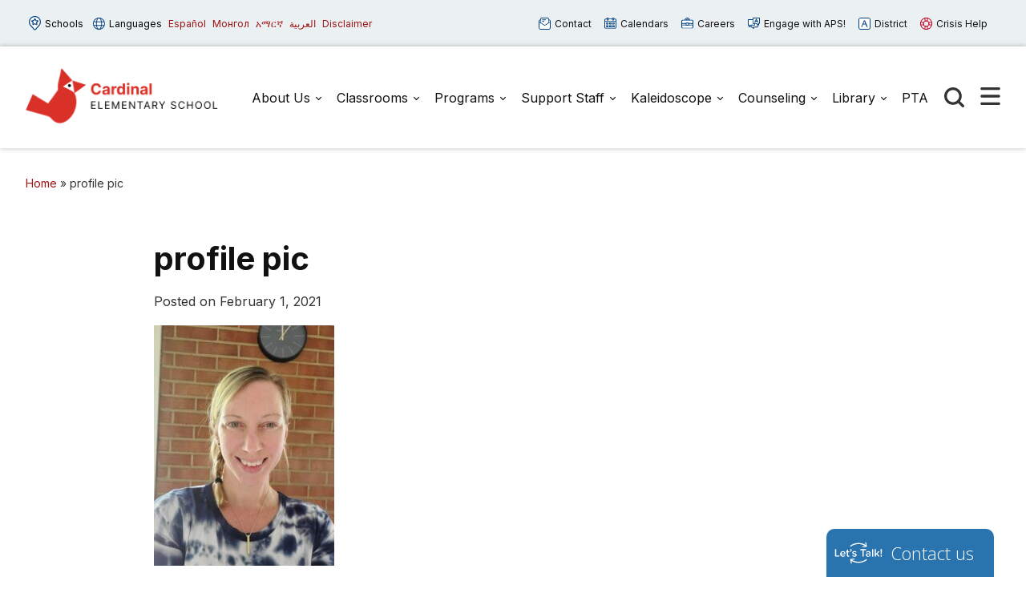

--- FILE ---
content_type: text/html; charset=UTF-8
request_url: https://cardinal.apsva.us/?attachment_id=3029
body_size: 14932
content:

<!doctype html>

  <html class="no-js"  lang="en-US">

	<head>
	
		<meta charset="utf-8">
		<meta name="viewport" content="width=device-width, initial-scale=1.0">

		<meta name='robots' content='index, follow, max-image-preview:large, max-snippet:-1, max-video-preview:-1' />
	<style>img:is([sizes="auto" i], [sizes^="auto," i]) { contain-intrinsic-size: 3000px 1500px }</style>
	
	<!-- This site is optimized with the Yoast SEO plugin v26.8 - https://yoast.com/product/yoast-seo-wordpress/ -->
	<title>profile pic - Cardinal</title>
	<link rel="canonical" href="https://cardinal.apsva.us/" />
	<meta property="og:locale" content="en_US" />
	<meta property="og:type" content="article" />
	<meta property="og:title" content="profile pic - Cardinal" />
	<meta property="og:url" content="https://cardinal.apsva.us/" />
	<meta property="og:site_name" content="Cardinal" />
	<meta property="article:modified_time" content="2021-02-01T14:43:47+00:00" />
	<meta property="og:image" content="https://cardinal.apsva.us" />
	<meta property="og:image:width" content="1920" />
	<meta property="og:image:height" content="2560" />
	<meta property="og:image:type" content="image/jpeg" />
	<meta name="twitter:card" content="summary_large_image" />
	<script type="application/ld+json" class="yoast-schema-graph">{"@context":"https://schema.org","@graph":[{"@type":"WebPage","@id":"https://cardinal.apsva.us/","url":"https://cardinal.apsva.us/","name":"profile pic - Cardinal","isPartOf":{"@id":"https://cardinal.apsva.us/#website"},"primaryImageOfPage":{"@id":"https://cardinal.apsva.us/#primaryimage"},"image":{"@id":"https://cardinal.apsva.us/#primaryimage"},"thumbnailUrl":"https://cardinal.apsva.us/wp-content/uploads/sites/26/2021/02/profile-pic-scaled.jpg","datePublished":"2021-02-01T14:43:36+00:00","dateModified":"2021-02-01T14:43:47+00:00","breadcrumb":{"@id":"https://cardinal.apsva.us/#breadcrumb"},"inLanguage":"en-US","potentialAction":[{"@type":"ReadAction","target":["https://cardinal.apsva.us/"]}]},{"@type":"ImageObject","inLanguage":"en-US","@id":"https://cardinal.apsva.us/#primaryimage","url":"https://cardinal.apsva.us/wp-content/uploads/sites/26/2021/02/profile-pic-scaled.jpg","contentUrl":"https://cardinal.apsva.us/wp-content/uploads/sites/26/2021/02/profile-pic-scaled.jpg","width":1920,"height":2560,"caption":"selfie"},{"@type":"BreadcrumbList","@id":"https://cardinal.apsva.us/#breadcrumb","itemListElement":[{"@type":"ListItem","position":1,"name":"Home","item":"https://cardinal.apsva.us/"},{"@type":"ListItem","position":2,"name":"profile pic"}]},{"@type":"WebSite","@id":"https://cardinal.apsva.us/#website","url":"https://cardinal.apsva.us/","name":"Cardinal","description":"Where Learning is an Art","publisher":{"@id":"https://cardinal.apsva.us/#organization"},"potentialAction":[{"@type":"SearchAction","target":{"@type":"EntryPoint","urlTemplate":"https://cardinal.apsva.us/?s={search_term_string}"},"query-input":{"@type":"PropertyValueSpecification","valueRequired":true,"valueName":"search_term_string"}}],"inLanguage":"en-US"},{"@type":"Organization","@id":"https://cardinal.apsva.us/#organization","name":"Cardinal","url":"https://cardinal.apsva.us/","logo":{"@type":"ImageObject","inLanguage":"en-US","@id":"https://cardinal.apsva.us/#/schema/logo/image/","url":"https://cardinal.apsva.us/wp-content/uploads/sites/26/2023/10/cardinal-logo.png","contentUrl":"https://cardinal.apsva.us/wp-content/uploads/sites/26/2023/10/cardinal-logo.png","width":500,"height":158,"caption":"Cardinal"},"image":{"@id":"https://cardinal.apsva.us/#/schema/logo/image/"}}]}</script>
	<!-- / Yoast SEO plugin. -->


<link rel='dns-prefetch' href='//www.googletagmanager.com' />
<link rel="alternate" type="application/rss+xml" title="Cardinal &raquo; Feed" href="https://cardinal.apsva.us/feed/" />
<link rel="alternate" type="application/rss+xml" title="Cardinal &raquo; Comments Feed" href="https://cardinal.apsva.us/comments/feed/" />
<link rel="alternate" type="text/calendar" title="Cardinal &raquo; iCal Feed" href="https://cardinal.apsva.us/events/?ical=1" />
<link rel='stylesheet' id='twb-open-sans-css' href='https://fonts.googleapis.com/css?family=Open+Sans%3A300%2C400%2C500%2C600%2C700%2C800&#038;display=swap&#038;ver=6.8.3' type='text/css' media='all' />
<link rel='stylesheet' id='twb-global-css' href='https://cardinal.apsva.us/wp-content/plugins/wd-instagram-feed/booster/assets/css/global.css?ver=1.0.0' type='text/css' media='all' />
<link rel='stylesheet' id='tribe-events-pro-mini-calendar-block-styles-css' href='https://cardinal.apsva.us/wp-content/plugins/events-calendar-pro/build/css/tribe-events-pro-mini-calendar-block.css?ver=7.7.12' type='text/css' media='all' />
<link rel='stylesheet' id='wp-block-library-css' href='https://cardinal.apsva.us/wp-includes/css/dist/block-library/style.min.css?ver=6.8.3' type='text/css' media='all' />
<style id='classic-theme-styles-inline-css' type='text/css'>
/*! This file is auto-generated */
.wp-block-button__link{color:#fff;background-color:#32373c;border-radius:9999px;box-shadow:none;text-decoration:none;padding:calc(.667em + 2px) calc(1.333em + 2px);font-size:1.125em}.wp-block-file__button{background:#32373c;color:#fff;text-decoration:none}
</style>
<style id='global-styles-inline-css' type='text/css'>
:root{--wp--preset--aspect-ratio--square: 1;--wp--preset--aspect-ratio--4-3: 4/3;--wp--preset--aspect-ratio--3-4: 3/4;--wp--preset--aspect-ratio--3-2: 3/2;--wp--preset--aspect-ratio--2-3: 2/3;--wp--preset--aspect-ratio--16-9: 16/9;--wp--preset--aspect-ratio--9-16: 9/16;--wp--preset--color--black: #000000;--wp--preset--color--cyan-bluish-gray: #abb8c3;--wp--preset--color--white: #ffffff;--wp--preset--color--pale-pink: #f78da7;--wp--preset--color--vivid-red: #cf2e2e;--wp--preset--color--luminous-vivid-orange: #ff6900;--wp--preset--color--luminous-vivid-amber: #fcb900;--wp--preset--color--light-green-cyan: #7bdcb5;--wp--preset--color--vivid-green-cyan: #00d084;--wp--preset--color--pale-cyan-blue: #8ed1fc;--wp--preset--color--vivid-cyan-blue: #0693e3;--wp--preset--color--vivid-purple: #9b51e0;--wp--preset--gradient--vivid-cyan-blue-to-vivid-purple: linear-gradient(135deg,rgba(6,147,227,1) 0%,rgb(155,81,224) 100%);--wp--preset--gradient--light-green-cyan-to-vivid-green-cyan: linear-gradient(135deg,rgb(122,220,180) 0%,rgb(0,208,130) 100%);--wp--preset--gradient--luminous-vivid-amber-to-luminous-vivid-orange: linear-gradient(135deg,rgba(252,185,0,1) 0%,rgba(255,105,0,1) 100%);--wp--preset--gradient--luminous-vivid-orange-to-vivid-red: linear-gradient(135deg,rgba(255,105,0,1) 0%,rgb(207,46,46) 100%);--wp--preset--gradient--very-light-gray-to-cyan-bluish-gray: linear-gradient(135deg,rgb(238,238,238) 0%,rgb(169,184,195) 100%);--wp--preset--gradient--cool-to-warm-spectrum: linear-gradient(135deg,rgb(74,234,220) 0%,rgb(151,120,209) 20%,rgb(207,42,186) 40%,rgb(238,44,130) 60%,rgb(251,105,98) 80%,rgb(254,248,76) 100%);--wp--preset--gradient--blush-light-purple: linear-gradient(135deg,rgb(255,206,236) 0%,rgb(152,150,240) 100%);--wp--preset--gradient--blush-bordeaux: linear-gradient(135deg,rgb(254,205,165) 0%,rgb(254,45,45) 50%,rgb(107,0,62) 100%);--wp--preset--gradient--luminous-dusk: linear-gradient(135deg,rgb(255,203,112) 0%,rgb(199,81,192) 50%,rgb(65,88,208) 100%);--wp--preset--gradient--pale-ocean: linear-gradient(135deg,rgb(255,245,203) 0%,rgb(182,227,212) 50%,rgb(51,167,181) 100%);--wp--preset--gradient--electric-grass: linear-gradient(135deg,rgb(202,248,128) 0%,rgb(113,206,126) 100%);--wp--preset--gradient--midnight: linear-gradient(135deg,rgb(2,3,129) 0%,rgb(40,116,252) 100%);--wp--preset--font-size--small: 13px;--wp--preset--font-size--medium: 20px;--wp--preset--font-size--large: 36px;--wp--preset--font-size--x-large: 42px;--wp--preset--spacing--20: 0.44rem;--wp--preset--spacing--30: 0.67rem;--wp--preset--spacing--40: 1rem;--wp--preset--spacing--50: 1.5rem;--wp--preset--spacing--60: 2.25rem;--wp--preset--spacing--70: 3.38rem;--wp--preset--spacing--80: 5.06rem;--wp--preset--shadow--natural: 6px 6px 9px rgba(0, 0, 0, 0.2);--wp--preset--shadow--deep: 12px 12px 50px rgba(0, 0, 0, 0.4);--wp--preset--shadow--sharp: 6px 6px 0px rgba(0, 0, 0, 0.2);--wp--preset--shadow--outlined: 6px 6px 0px -3px rgba(255, 255, 255, 1), 6px 6px rgba(0, 0, 0, 1);--wp--preset--shadow--crisp: 6px 6px 0px rgba(0, 0, 0, 1);}:where(.is-layout-flex){gap: 0.5em;}:where(.is-layout-grid){gap: 0.5em;}body .is-layout-flex{display: flex;}.is-layout-flex{flex-wrap: wrap;align-items: center;}.is-layout-flex > :is(*, div){margin: 0;}body .is-layout-grid{display: grid;}.is-layout-grid > :is(*, div){margin: 0;}:where(.wp-block-columns.is-layout-flex){gap: 2em;}:where(.wp-block-columns.is-layout-grid){gap: 2em;}:where(.wp-block-post-template.is-layout-flex){gap: 1.25em;}:where(.wp-block-post-template.is-layout-grid){gap: 1.25em;}.has-black-color{color: var(--wp--preset--color--black) !important;}.has-cyan-bluish-gray-color{color: var(--wp--preset--color--cyan-bluish-gray) !important;}.has-white-color{color: var(--wp--preset--color--white) !important;}.has-pale-pink-color{color: var(--wp--preset--color--pale-pink) !important;}.has-vivid-red-color{color: var(--wp--preset--color--vivid-red) !important;}.has-luminous-vivid-orange-color{color: var(--wp--preset--color--luminous-vivid-orange) !important;}.has-luminous-vivid-amber-color{color: var(--wp--preset--color--luminous-vivid-amber) !important;}.has-light-green-cyan-color{color: var(--wp--preset--color--light-green-cyan) !important;}.has-vivid-green-cyan-color{color: var(--wp--preset--color--vivid-green-cyan) !important;}.has-pale-cyan-blue-color{color: var(--wp--preset--color--pale-cyan-blue) !important;}.has-vivid-cyan-blue-color{color: var(--wp--preset--color--vivid-cyan-blue) !important;}.has-vivid-purple-color{color: var(--wp--preset--color--vivid-purple) !important;}.has-black-background-color{background-color: var(--wp--preset--color--black) !important;}.has-cyan-bluish-gray-background-color{background-color: var(--wp--preset--color--cyan-bluish-gray) !important;}.has-white-background-color{background-color: var(--wp--preset--color--white) !important;}.has-pale-pink-background-color{background-color: var(--wp--preset--color--pale-pink) !important;}.has-vivid-red-background-color{background-color: var(--wp--preset--color--vivid-red) !important;}.has-luminous-vivid-orange-background-color{background-color: var(--wp--preset--color--luminous-vivid-orange) !important;}.has-luminous-vivid-amber-background-color{background-color: var(--wp--preset--color--luminous-vivid-amber) !important;}.has-light-green-cyan-background-color{background-color: var(--wp--preset--color--light-green-cyan) !important;}.has-vivid-green-cyan-background-color{background-color: var(--wp--preset--color--vivid-green-cyan) !important;}.has-pale-cyan-blue-background-color{background-color: var(--wp--preset--color--pale-cyan-blue) !important;}.has-vivid-cyan-blue-background-color{background-color: var(--wp--preset--color--vivid-cyan-blue) !important;}.has-vivid-purple-background-color{background-color: var(--wp--preset--color--vivid-purple) !important;}.has-black-border-color{border-color: var(--wp--preset--color--black) !important;}.has-cyan-bluish-gray-border-color{border-color: var(--wp--preset--color--cyan-bluish-gray) !important;}.has-white-border-color{border-color: var(--wp--preset--color--white) !important;}.has-pale-pink-border-color{border-color: var(--wp--preset--color--pale-pink) !important;}.has-vivid-red-border-color{border-color: var(--wp--preset--color--vivid-red) !important;}.has-luminous-vivid-orange-border-color{border-color: var(--wp--preset--color--luminous-vivid-orange) !important;}.has-luminous-vivid-amber-border-color{border-color: var(--wp--preset--color--luminous-vivid-amber) !important;}.has-light-green-cyan-border-color{border-color: var(--wp--preset--color--light-green-cyan) !important;}.has-vivid-green-cyan-border-color{border-color: var(--wp--preset--color--vivid-green-cyan) !important;}.has-pale-cyan-blue-border-color{border-color: var(--wp--preset--color--pale-cyan-blue) !important;}.has-vivid-cyan-blue-border-color{border-color: var(--wp--preset--color--vivid-cyan-blue) !important;}.has-vivid-purple-border-color{border-color: var(--wp--preset--color--vivid-purple) !important;}.has-vivid-cyan-blue-to-vivid-purple-gradient-background{background: var(--wp--preset--gradient--vivid-cyan-blue-to-vivid-purple) !important;}.has-light-green-cyan-to-vivid-green-cyan-gradient-background{background: var(--wp--preset--gradient--light-green-cyan-to-vivid-green-cyan) !important;}.has-luminous-vivid-amber-to-luminous-vivid-orange-gradient-background{background: var(--wp--preset--gradient--luminous-vivid-amber-to-luminous-vivid-orange) !important;}.has-luminous-vivid-orange-to-vivid-red-gradient-background{background: var(--wp--preset--gradient--luminous-vivid-orange-to-vivid-red) !important;}.has-very-light-gray-to-cyan-bluish-gray-gradient-background{background: var(--wp--preset--gradient--very-light-gray-to-cyan-bluish-gray) !important;}.has-cool-to-warm-spectrum-gradient-background{background: var(--wp--preset--gradient--cool-to-warm-spectrum) !important;}.has-blush-light-purple-gradient-background{background: var(--wp--preset--gradient--blush-light-purple) !important;}.has-blush-bordeaux-gradient-background{background: var(--wp--preset--gradient--blush-bordeaux) !important;}.has-luminous-dusk-gradient-background{background: var(--wp--preset--gradient--luminous-dusk) !important;}.has-pale-ocean-gradient-background{background: var(--wp--preset--gradient--pale-ocean) !important;}.has-electric-grass-gradient-background{background: var(--wp--preset--gradient--electric-grass) !important;}.has-midnight-gradient-background{background: var(--wp--preset--gradient--midnight) !important;}.has-small-font-size{font-size: var(--wp--preset--font-size--small) !important;}.has-medium-font-size{font-size: var(--wp--preset--font-size--medium) !important;}.has-large-font-size{font-size: var(--wp--preset--font-size--large) !important;}.has-x-large-font-size{font-size: var(--wp--preset--font-size--x-large) !important;}
:where(.wp-block-post-template.is-layout-flex){gap: 1.25em;}:where(.wp-block-post-template.is-layout-grid){gap: 1.25em;}
:where(.wp-block-columns.is-layout-flex){gap: 2em;}:where(.wp-block-columns.is-layout-grid){gap: 2em;}
:root :where(.wp-block-pullquote){font-size: 1.5em;line-height: 1.6;}
</style>
<style id='highcharts-custom-styles-inline-css' type='text/css'>

    div[class^='highstock_'],
    .highcharts-root,
    .highcharts-container {
        overflow: visible !important;
    }
</style>
<link rel='stylesheet' id='site-css-css' href='https://cardinal.apsva.us/wp-content/themes/aps-theme/assets/styles/theme-styles.css?ver=1768499655' type='text/css' media='all' />
<script type="text/javascript" src="https://cardinal.apsva.us/wp-includes/js/jquery/jquery.min.js?ver=3.7.1" id="jquery-core-js"></script>
<script type="text/javascript" src="https://cardinal.apsva.us/wp-includes/js/jquery/jquery-migrate.min.js?ver=3.4.1" id="jquery-migrate-js"></script>
<script type="text/javascript" src="https://cardinal.apsva.us/wp-content/plugins/wd-instagram-feed/booster/assets/js/circle-progress.js?ver=1.2.2" id="twb-circle-js"></script>
<script type="text/javascript" id="twb-global-js-extra">
/* <![CDATA[ */
var twb = {"nonce":"952b598295","ajax_url":"https:\/\/cardinal.apsva.us\/wp-admin\/admin-ajax.php","plugin_url":"https:\/\/cardinal.apsva.us\/wp-content\/plugins\/wd-instagram-feed\/booster","href":"https:\/\/cardinal.apsva.us\/wp-admin\/admin.php?page=twb_instagram-feed"};
var twb = {"nonce":"952b598295","ajax_url":"https:\/\/cardinal.apsva.us\/wp-admin\/admin-ajax.php","plugin_url":"https:\/\/cardinal.apsva.us\/wp-content\/plugins\/wd-instagram-feed\/booster","href":"https:\/\/cardinal.apsva.us\/wp-admin\/admin.php?page=twb_instagram-feed"};
/* ]]> */
</script>
<script type="text/javascript" src="https://cardinal.apsva.us/wp-content/plugins/wd-instagram-feed/booster/assets/js/global.js?ver=1.0.0" id="twb-global-js"></script>

<!-- Google tag (gtag.js) snippet added by Site Kit -->
<!-- Google Analytics snippet added by Site Kit -->
<script type="text/javascript" src="https://www.googletagmanager.com/gtag/js?id=GT-KDZ9V8ZQ" id="google_gtagjs-js" async></script>
<script type="text/javascript" id="google_gtagjs-js-after">
/* <![CDATA[ */
window.dataLayer = window.dataLayer || [];function gtag(){dataLayer.push(arguments);}
gtag("set","linker",{"domains":["cardinal.apsva.us"]});
gtag("js", new Date());
gtag("set", "developer_id.dZTNiMT", true);
gtag("config", "GT-KDZ9V8ZQ");
/* ]]> */
</script>
<link rel="https://api.w.org/" href="https://cardinal.apsva.us/wp-json/" /><link rel="alternate" title="JSON" type="application/json" href="https://cardinal.apsva.us/wp-json/wp/v2/media/3029" /><link rel='shortlink' href='https://cardinal.apsva.us/?p=3029' />
<meta name="generator" content="Site Kit by Google 1.170.0" /><meta name="tec-api-version" content="v1"><meta name="tec-api-origin" content="https://cardinal.apsva.us"><link rel="alternate" href="https://cardinal.apsva.us/wp-json/tribe/events/v1/" /><style type="text/css">.recentcomments a{display:inline !important;padding:0 !important;margin:0 !important;}</style><link rel="icon" href="https://cardinal.apsva.us/wp-content/uploads/sites/26/2023/10/cropped-cardinal-site-icon-32x32.png" sizes="32x32" />
<link rel="icon" href="https://cardinal.apsva.us/wp-content/uploads/sites/26/2023/10/cropped-cardinal-site-icon-192x192.png" sizes="192x192" />
<link rel="apple-touch-icon" href="https://cardinal.apsva.us/wp-content/uploads/sites/26/2023/10/cropped-cardinal-site-icon-180x180.png" />
<meta name="msapplication-TileImage" content="https://cardinal.apsva.us/wp-content/uploads/sites/26/2023/10/cropped-cardinal-site-icon-270x270.png" />
		<style type="text/css" id="wp-custom-css">
			.header .main-navigation-wrapper .logo img {
    width: 240px;
}		</style>
		<style>
    /* Target only the TITLES of non-multiday events */
    .tribe-events-calendar-month [class*="event"]:not([class*="multiday"]) [class*="title"],
    .tribe-events-calendar-month [class*="event"]:not([class*="multiday"]) [class*="title"] a,

        /* More specific title targeting */
    .tribe-events-calendar-month__calendar-event:not([class*="multiday"]) .tribe-events-calendar-month__calendar-event-title,
    .tribe-events-calendar-month__calendar-event:not([class*="multiday"]) .tribe-events-calendar-month__calendar-event-title a,

        /* Target by excluding the specific all-day class we found */
    .tribe-events-calendar-month__calendar-event-title:not(.tribe-events-calendar-month__multiday-event-hidden-title),
    .tribe-events-calendar-month__calendar-event-title:not(.tribe-events-calendar-month__multiday-event-hidden-title) a {
        color: #000000 !important;
    }
    
    /* Override with higher specificity: Let timed events use category colors */
    .tribe-events-calendar-month__calendar-event-details .tribe-events-calendar-month__calendar-event-datetime ~ .tribe-events-calendar-month__calendar-event-title:not(.tribe-events-calendar-month__multiday-event-hidden-title),
    .tribe-events-calendar-month__calendar-event-details .tribe-events-calendar-month__calendar-event-datetime ~ .tribe-events-calendar-month__calendar-event-title:not(.tribe-events-calendar-month__multiday-event-hidden-title) a {
        color: inherit !important;
    }
</style>
        <script type="text/javascript">
            function doGTranslate(lang_pair) {if(lang_pair.value)lang_pair=lang_pair.value;if(lang_pair=='')return;var lang=lang_pair.split('|')[1];var plang=location.pathname.split('/')[1];if(plang.length !=2 && plang != 'zh-CN' && plang != 'zh-TW' && plang != 'hmn' && plang != 'haw' && plang != 'ceb')plang='en';if(lang == 'en')location.href=location.protocol+'//'+location.host+gt_request_uri;else location.href=location.protocol+'//'+location.host+'/'+lang+gt_request_uri;}
        </script>

        <script type="text/javascript">(function(u,x,t,w,e,a,k,s){a=function(v){try{u.setItem(t+e,v)}catch(e){}v=JSON.parse(v);for(k=0;k<v.length;k++){s=x.createElement("script");s.text="(function(u,x,t,w,e,a,k){a=u[e]=function(){a.q.push(arguments)};a.q=[];a.t=+new Date;a.c=w;k=x.createElement('script');k.async=1;k.src=t;x.getElementsByTagName('head')[0].appendChild(k)})(window,document,'"+v[k].u+"',"+JSON.stringify(v[k].c)+",'"+v[k].g+"')";x.getElementsByTagName("head")[0].appendChild(s)}};try{k=u.getItem(t+e)}catch(e){}if(k){return a(k)}k=new XMLHttpRequest;k.onreadystatechange=function(){if(k.readyState==4&&k.status==200)a(k.responseText)};k.open("POST",w+e);k.send(x.URL)})(sessionStorage,document,"uxt:","https://api.uxtweak.com/snippet/","14d720a3-2f9d-4557-bc17-a554b8285c72");</script>
        
        <script type="text/javascript">
            var gt_request_uri = location.pathname + location.search; function doGTranslate(lang_pair) {if(lang_pair.value)lang_pair=lang_pair.value;if(lang_pair=='')return;var lang=lang_pair.split('|')[1];var plang=location.pathname.split('/')[1];if(plang.length !=2 && plang != 'zh-CN' && plang != 'zh-TW' && plang != 'hmn' && plang != 'haw' && plang != 'ceb')plang='en';if(lang == 'en')location.href=location.protocol+'//'+location.host+gt_request_uri;else location.href=location.protocol+'//'+location.host+'/'+lang+gt_request_uri;}
        </script>

        
        <script type="text/javascript">
            /*<![CDATA[*/
            (function() {
                var sz = document.createElement('script'); sz.type = 'text/javascript'; sz.async = true;
                sz.src = '////siteimproveanalytics.com/js/siteanalyze_6005447.js';
                var s = document.getElementsByTagName('script')[0]; s.parentNode.insertBefore(sz, s);
            })();
            /*]]>*/
        </script>
       <script>(function(d, s, id) {var js, fjs = d.getElementsByTagName(s)[0];window.key='WYXB7YXLT@PZ5D7LT';window.url='//www.k12insight.com/';if (d.getElementById(id))return;js = d.createElement(s);js.id = id;js.src = "//www.k12insight.com/Lets-Talk/LtTabJs.aspx";fjs.parentNode.insertBefore(js, fjs);}(document, 'script', 'Lets-Talk'));</script>


        <!-- Google Tag Manager -->
        <script>(function(w,d,s,l,i){w[l]=w[l]||[];w[l].push({'gtm.start':
        new Date().getTime(),event:'gtm.js'});var f=d.getElementsByTagName(s)[0],
        j=d.createElement(s),dl=l!='dataLayer'?'&l='+l:'';j.async=true;j.src=
        'https://www.googletagmanager.com/gtm.js?id='+i+dl;f.parentNode.insertBefore(j,f);
        })(window,document,'script','dataLayer','GTM-PFTVDMGP');</script>
        <!-- End Google Tag Manager -->

                
                <style>
            a {
                color: #9e1212;
            }
            .archive-list article,
            .post-wrapper .news-post,
            .single .more-news .more-news-items-wrapper .more-news-item {
                border-bottom: 2px solid #c32a22;
            }
            .page-navigation .pagination li a,
            .button,
            .full-menu-actions button,
            .hero-links {
                background: #c32a22;
            }
            .hero .text-box {
            background: #c32a22cc;
            }
            .button.outline {
                border: 3px solid #c32a22;
                color: #c32a22;
            }
            .button.outline:hover,
            .button,
            .hero  {
                background: #c32a22;
            }
            @media screen and (min-width: 48em) {
                .hero  {
                    background: #831c17; ?>;
                }
            }
            .call-to-action .cta.blue p{
                color: #fff;
            }
            .sidebar ul.menu .current_page_parent > a,
            .page-template-template-staff-directory table button {
                color: #c32a22;
            }
            .banner-basic a,
            .school-list-drawer ul li.school-type > a,
            .language-list-drawer ul li.school-type > a,
            .mlvl__back,
            .header .main-navigation-wrapper .main-navigation .menu-item-has-children.open > .sub-menu li a:hover,
            .page .page-banner .title-area a {
                color: #f9e4b4;
            }

            .button.secondary,
            .secondary .accordion-wrapper .accordion-title,
            .call-to-action .cta.secondary,
            .call-to-action .cta.yellow,
            .side-by-side-media-text.secondary .content {
                background: #f9e4b4;
            }

            .header .main-navigation-wrapper .main-navigation .menu-item-has-children.open > .sub-menu {
                border-bottom: 7px solid #f9e4b4;
            }

            .button.secondary {
                color: #831c17;
            }

            .banner-basic,
            .button.primary,
            .header .main-navigation-wrapper .main-navigation .menu-item-has-children.open > .sub-menu,
            .page .page-banner,
            .secondary .accordion-wrapper .accordion-title,
            .call-to-action .cta.primary,
            .call-to-action .cta.blue,
            .side-by-side-media-text.primary .content,
            .accordion-wrapper .accordion.primary .accordion-title,
            .statistics,
            .school-footer,
            .page .page-banner .title-area,
            .header .main-navigation-wrapper .main-navigation .menu-item-has-children.open > .sub-menu
            {
                background: #831c17;
            }

            .side-by-side-media-text.primary .media {
                border-top: 5px solid #831c17;
            }
            .button.secondary {
                color: #831c17 !important;
            }
        </style>
        

	</head>
			
	<body class="attachment wp-singular attachment-template-default single single-attachment postid-3029 attachmentid-3029 attachment-jpeg wp-custom-logo wp-theme-aps-theme tribe-no-js">

        <!-- Google Tag Manager (noscript) -->
        <noscript><iframe src="https://www.googletagmanager.com/ns.html?id=GTM-PFTVDMGP"
        height="0" width="0" style="display:none;visibility:hidden"></iframe></noscript>
        <!-- End Google Tag Manager (noscript) -->
                        
		<div class="site-wrapper">

			<a class="skip-link screen-reader-text" href="#content">Skip to Content</a>
            
            <div id="alert_container"></div>
<script id="sitewide_alert_template" type="text/html">
    <div class="alert-box <%= data.alert_style %>" data-alert="">
        <div class="container">
            <p><%= data.title %> <a href="<%= data.button_url %>"><%= data.button_text %></a></p>
            <button id="alert_dismissal_button" class="close">
                <svg id="close-icon" xmlns="http://www.w3.org/2000/svg" viewBox="0 0 19.61 19.61"><g id="Layer_1-2"><g><line class="cls-1" x1="18.28" y1="1.33" x2="1.33" y2="18.28"/><line class="cls-1" x1="1.33" y1="1.33" x2="18.28" y2="18.28"/></g></g></svg>
            </button>
        </div>
    </div>
</script>
            <div class="full-menu-actions">
                <button class="toggle-button" data-target="school-list-mobile" data-button="schools-button-mobile"><img src="https://cardinal.apsva.us/wp-content/themes/aps-theme/assets/images/aps-schools.svg" alt="" /> Schools</button>
                <button class="toggle-button" data-target="language-list-mobile" data-button="languages-button-mobile"><img src="https://cardinal.apsva.us/wp-content/themes/aps-theme/assets/images/aps-languages.svg" alt="" /> Languages</button>
            </div>

            <div class="full-menu-featured">
                <div class="full-menu-links">
                    <div class="link">
                        <a href="https://cardinal.apsva.us/about-us/front-office-staff/"><img src="https://cardinal.apsva.us/wp-content/themes/aps-theme/assets/images/aps-contact.svg" alt="" /> Contact <span>Us</span></a>
                    </div>
                    <div class="link">
                        <a href="https://cardinal.apsva.us/calendar"><img src="https://cardinal.apsva.us/wp-content/themes/aps-theme/assets/images/aps-calendars.svg" alt="" /> Calendars</a>
                    </div>
                    <div class="link">
                        <a href="https://www.apsva.us/careers-aps/"><img src="https://cardinal.apsva.us/wp-content/themes/aps-theme/assets/images/aps-careers.svg" alt="" /> Careers</a>
                    </div>
                    <div class="link">
                        <a href="https://www.apsva.us/engage/"><img src="https://cardinal.apsva.us/wp-content/themes/aps-theme/assets/images/aps-engage.svg" alt="" /> Engage <span>with APS!</span></a>
                    </div>
                    <div class="link district">
                        <a href="https://apsva.us/"><img src="https://cardinal.apsva.us/wp-content/themes/aps-theme/assets/images/aps-site.svg" alt="" /> District</a>
                    </div>
                    <div class="link">
                        <a class="crisis" href="https://www.apsva.us/mental-health/#help"><img src="https://cardinal.apsva.us/wp-content/themes/aps-theme/assets/images/aps-crisis-help.svg" alt="" /><span>Crisis</span> Help</a>
                    </div>
                </div>
            </div>

			<header class="header">

                <div class="top-bar">
                    <div class="container">
                        <div class="top-bar-actions">
                            <button class="toggle-button" data-target="school-list-desktop" data-button="schools-button-desktop"><img src="https://cardinal.apsva.us/wp-content/themes/aps-theme/assets/images/aps-schools.svg" alt="" /> Schools</button>
                            <button class="toggle-button" data-target="language-list-desktop" data-button="languages-button-desktop"><img src="https://cardinal.apsva.us/wp-content/themes/aps-theme/assets/images/aps-languages.svg" alt="" /> Languages</button>
                            <a href="/es" onclick="doGTranslate('en|es');return false;" class="glink nturl notranslate main-language">Español</a>
                            <a href="/mn" onclick="doGTranslate('en|mn');return false;" class="glink nturl notranslate main-language">Монгол</a>        
                            <a href="/am" onclick="doGTranslate('en|am');return false;" class="glink nturl notranslate main-language">አማርኛ</a>
                            <a href="/ar" onclick="doGTranslate('en|ar');return false;" class="glink nturl notranslate main-language">العربية</a>
                            <a href="#">Disclaimer</a>
                        </div>
                        <div class="top-bar-links">
                            <a href="https://cardinal.apsva.us/about-us/front-office-staff/"><img src="https://cardinal.apsva.us/wp-content/themes/aps-theme/assets/images/aps-contact.svg" alt="" /> Contact</a>
                            <a href="https://cardinal.apsva.us/calendar"><img src="https://cardinal.apsva.us/wp-content/themes/aps-theme/assets/images/aps-calendars.svg" alt="" /> Calendars</a>
                            <a href="https://www.apsva.us/careers-aps/"><img src="https://cardinal.apsva.us/wp-content/themes/aps-theme/assets/images/aps-careers.svg" alt="" /> Careers</a>
                            <a href="https://www.apsva.us/engage/"><img src="https://cardinal.apsva.us/wp-content/themes/aps-theme/assets/images/aps-engage.svg" alt="" /> Engage with APS!</a>
                            <a class="district" href="https://www.apsva.us/"><img src="https://cardinal.apsva.us/wp-content/themes/aps-theme/assets/images/aps-site.svg" alt="" /> District</a>
                            <a class="crisis" href="https://www.apsva.us/mental-health/#help"><img src="https://cardinal.apsva.us/wp-content/themes/aps-theme/assets/images/aps-crisis-help.svg" alt="" /> Crisis Help</a>
                        </div>
                    </div>
                </div>

                <div id="school-list-desktop" class="drawer school-list-drawer">
                    <div class="container">
                        <ul class="full-school-list">
                <li class="school-type">
            <a class="notranslate" href="#">
            <!-- <a class="notranslate" href=""> -->
                ELEMENTARY SCHOOLS            </a>
        </li>
            <li >
            <a class="notranslate" href="https://abingdon.apsva.us">
            <!-- <a class="notranslate" href=""> -->
                Abingdon            </a>
        </li>
            <li >
            <a class="notranslate" href="https://fleet.apsva.us">
            <!-- <a class="notranslate" href=""> -->
                Alice West Fleet            </a>
        </li>
            <li >
            <a class="notranslate" href="https://asfs.apsva.us">
            <!-- <a class="notranslate" href=""> -->
                Arlington Science Focus            </a>
        </li>
            <li >
            <a class="notranslate" href="https://ats.apsva.us">
            <!-- <a class="notranslate" href=""> -->
                Arlington Traditional            </a>
        </li>
            <li >
            <a class="notranslate" href="https://ashlawn.apsva.us">
            <!-- <a class="notranslate" href=""> -->
                Ashlawn            </a>
        </li>
            <li >
            <a class="notranslate" href="https://barcroft.apsva.us">
            <!-- <a class="notranslate" href=""> -->
                Barcroft            </a>
        </li>
            <li >
            <a class="notranslate" href="https://barrett.apsva.us">
            <!-- <a class="notranslate" href=""> -->
                Barrett            </a>
        </li>
            <li >
            <a class="notranslate" href="https://campbell.apsva.us">
            <!-- <a class="notranslate" href=""> -->
                Campbell            </a>
        </li>
            <li >
            <a class="notranslate" href="https://cardinal.apsva.us">
            <!-- <a class="notranslate" href=""> -->
                Cardinal            </a>
        </li>
            <li >
            <a class="notranslate" href="https://carlinsprings.apsva.us">
            <!-- <a class="notranslate" href=""> -->
                Carlin Springs            </a>
        </li>
            <li >
            <a class="notranslate" href="https://claremont.apsva.us">
            <!-- <a class="notranslate" href=""> -->
                Claremont            </a>
        </li>
            <li >
            <a class="notranslate" href="https://discovery.apsva.us">
            <!-- <a class="notranslate" href=""> -->
                Discovery            </a>
        </li>
            <li >
            <a class="notranslate" href="https://drew.apsva.us">
            <!-- <a class="notranslate" href=""> -->
                Drew            </a>
        </li>
            <li >
            <a class="notranslate" href="https://glebe.apsva.us">
            <!-- <a class="notranslate" href=""> -->
                Glebe            </a>
        </li>
            <li >
            <a class="notranslate" href="https://hoffmanboston.apsva.us">
            <!-- <a class="notranslate" href=""> -->
                Hoffman-Boston            </a>
        </li>
            <li >
            <a class="notranslate" href="https://innovation.apsva.us/">
            <!-- <a class="notranslate" href=""> -->
                Innovation            </a>
        </li>
            <li >
            <a class="notranslate" href="https://www.apsva.us/special-education/integration-station/">
            <!-- <a class="notranslate" href=""> -->
                Integration Station            </a>
        </li>
            <li >
            <a class="notranslate" href="https://jamestown.apsva.us">
            <!-- <a class="notranslate" href=""> -->
                Jamestown            </a>
        </li>
            <li >
            <a class="notranslate" href="https://key.apsva.us">
            <!-- <a class="notranslate" href=""> -->
                Key            </a>
        </li>
            <li >
            <a class="notranslate" href="https://longbranch.apsva.us">
            <!-- <a class="notranslate" href=""> -->
                Long Branch            </a>
        </li>
            <li >
            <a class="notranslate" href="https://montessori.apsva.us/">
            <!-- <a class="notranslate" href=""> -->
                Montessori            </a>
        </li>
            <li >
            <a class="notranslate" href="https://nottingham.apsva.us">
            <!-- <a class="notranslate" href=""> -->
                Nottingham            </a>
        </li>
            <li >
            <a class="notranslate" href="https://oakridge.apsva.us">
            <!-- <a class="notranslate" href=""> -->
                Oakridge            </a>
        </li>
            <li >
            <a class="notranslate" href="https://randolph.apsva.us">
            <!-- <a class="notranslate" href=""> -->
                Randolph            </a>
        </li>
            <li >
            <a class="notranslate" href="https://taylor.apsva.us">
            <!-- <a class="notranslate" href=""> -->
                Taylor            </a>
        </li>
            <li >
            <a class="notranslate" href="https://tuckahoe.apsva.us">
            <!-- <a class="notranslate" href=""> -->
                Tuckahoe            </a>
        </li>
            <li class="school-type">
            <a class="notranslate" href="#">
            <!-- <a class="notranslate" href=""> -->
                MIDDLE SCHOOLS            </a>
        </li>
            <li >
            <a class="notranslate" href="https://dorothyhamm.apsva.us">
            <!-- <a class="notranslate" href=""> -->
                Dorothy Hamm            </a>
        </li>
            <li >
            <a class="notranslate" href="https://gunston.apsva.us">
            <!-- <a class="notranslate" href=""> -->
                Gunston            </a>
        </li>
            <li >
            <a class="notranslate" href="https://jefferson.apsva.us">
            <!-- <a class="notranslate" href=""> -->
                Jefferson            </a>
        </li>
            <li >
            <a class="notranslate" href="https://kenmore.apsva.us">
            <!-- <a class="notranslate" href=""> -->
                Kenmore            </a>
        </li>
            <li >
            <a class="notranslate" href="https://swanson.apsva.us">
            <!-- <a class="notranslate" href=""> -->
                Swanson            </a>
        </li>
            <li >
            <a class="notranslate" href="https://williamsburg.apsva.us">
            <!-- <a class="notranslate" href=""> -->
                Williamsburg            </a>
        </li>
            <li class="school-type">
            <a class="notranslate" href="#">
            <!-- <a class="notranslate" href=""> -->
                HIGH SCHOOLS &amp; PROGRAMS            </a>
        </li>
            <li >
            <a class="notranslate" href="https://careercenter.apsva.us">
            <!-- <a class="notranslate" href=""> -->
                Arlington Career Center            </a>
        </li>
            <li >
            <a class="notranslate" href="https://arlingtontech.apsva.us/">
            <!-- <a class="notranslate" href=""> -->
                Arlington Tech            </a>
        </li>
            <li >
            <a class="notranslate" href="https://achs.apsva.us">
            <!-- <a class="notranslate" href=""> -->
                Arlington Community High School            </a>
        </li>
            <li >
            <a class="notranslate" href="https://hbwoodlawn.apsva.us">
            <!-- <a class="notranslate" href=""> -->
                H-B Woodlawn            </a>
        </li>
            <li >
            <a class="notranslate" href="https://wakefield.apsva.us">
            <!-- <a class="notranslate" href=""> -->
                Wakefield            </a>
        </li>
            <li >
            <a class="notranslate" href="https://wl.apsva.us">
            <!-- <a class="notranslate" href=""> -->
                Washington-Liberty            </a>
        </li>
            <li >
            <a class="notranslate" href="https://yhs.apsva.us">
            <!-- <a class="notranslate" href=""> -->
                Yorktown            </a>
        </li>
            <li >
            <a class="notranslate" href="https://hsc.apsva.us">
            <!-- <a class="notranslate" href=""> -->
                Langston            </a>
        </li>
            <li >
            <a class="notranslate" href="https://shriver.apsva.us">
            <!-- <a class="notranslate" href=""> -->
                Shriver            </a>
        </li>
            <li class="hide-district-btn school-type">
            <a class="notranslate" href="https://www.apsva.us">
            <!-- <a class="notranslate" href=""> -->
                DISTRICT SITE            </a>
        </li>
    </ul>                    </div>
                </div>

                <div id="language-list-desktop" class="drawer language-list-drawer">
                    <div class="container">
                        <nav role="navigation">
                            
<ul>
            <li>
            <a href="/es" onclick="doGTranslate('en|es');return false;" title="Español" class="glink nturl notranslate">Español</a>
        </li>
            <li>
            <a href="/" onclick="doGTranslate('en|');return false;" title="English" class="glink nturl notranslate">English</a>
        </li>
            <li>
            <a href="/am" onclick="doGTranslate('en|am');return false;" title="አማርኛ" class="glink nturl notranslate">አማርኛ</a>
        </li>
            <li>
            <a href="/ar" onclick="doGTranslate('en|ar');return false;" title="العربية" class="glink nturl notranslate">العربية</a>
        </li>
            <li>
            <a href="/mn" onclick="doGTranslate('en|mn');return false;" title="Монгол" class="glink nturl notranslate">Монгол</a>
        </li>
            <li>
            <a href="/bn" onclick="doGTranslate('en|bn');return false;" title="বাংলা" class="glink nturl notranslate">বাংলা</a>
        </li>
            <li>
            <a href="/zh-CN" onclick="doGTranslate('en|zh-CN');return false;" title="中文 (Simplified)" class="glink nturl notranslate">中文 (Simplified)</a>
        </li>
            <li>
            <a href="/zh-TW" onclick="doGTranslate('en|zh-TW');return false;" title="中文 (Traditional)" class="glink nturl notranslate">中文 (Traditional)</a>
        </li>
            <li>
            <a href="/fr" onclick="doGTranslate('en|fr');return false;" title="Français" class="glink nturl notranslate">Français</a>
        </li>
            <li>
            <a href="/de" onclick="doGTranslate('en|de');return false;" title="Deutsche" class="glink nturl notranslate">Deutsche</a>
        </li>
            <li>
            <a href="/ja" onclick="doGTranslate('en|ja');return false;" title="日本語" class="glink nturl notranslate">日本語</a>
        </li>
            <li>
            <a href="/ko" onclick="doGTranslate('en|ko');return false;" title="한국어" class="glink nturl notranslate">한국어</a>
        </li>
            <li>
            <a href="/pt" onclick="doGTranslate('en|pt');return false;" title="Português" class="glink nturl notranslate">Português</a>
        </li>
            <li>
            <a href="/ru" onclick="doGTranslate('en|ru');return false;" title="русский" class="glink nturl notranslate">русский</a>
        </li>
            <li>
            <a href="/ur" onclick="doGTranslate('en|ur');return false;" title="اردو" class="glink nturl notranslate">اردو</a>
        </li>
            <li>
            <a href="/vi" onclick="doGTranslate('en|vi');return false;" title="Tiếng Việt" class="glink nturl notranslate">Tiếng Việt</a>
        </li>
    </ul>                        </nav>
                    </div>
                </div>

                <div class="main-navigation-wrapper">
                    <div class="container">
                        <a class="logo" href="https://cardinal.apsva.us/" rel="home">
                                                            <img src="https://cardinal.apsva.us/wp-content/uploads/sites/26/2023/10/cardinal-logo.png" alt="Cardinal" />
                                                    </a>

                        <nav aria-label="Main">
                            <ul id="menu-main-menu" class="main-navigation"><li id="menu-item-319" class="menu-item menu-item-type-custom menu-item-object-custom menu-item-has-children menu-item-319"><a>About Us</a>
<ul class="sub-menu">
	<li id="menu-item-1375" class="menu-item menu-item-type-post_type menu-item-object-page menu-item-1375"><a href="https://cardinal.apsva.us/about-us/about-cardinal/">About Cardinal Elementary</a></li>
	<li id="menu-item-4541" class="menu-item menu-item-type-post_type menu-item-object-page menu-item-4541"><a href="https://cardinal.apsva.us/about-us/administration/">Administration</a></li>
	<li id="menu-item-331" class="menu-item menu-item-type-post_type menu-item-object-page menu-item-331"><a href="https://cardinal.apsva.us/about-us/vision-and-mission/">Vision and Mission</a></li>
	<li id="menu-item-1371" class="menu-item menu-item-type-post_type menu-item-object-page menu-item-1371"><a href="https://cardinal.apsva.us/about-us/front-office-staff/">Front Office Staff</a></li>
	<li id="menu-item-1373" class="menu-item menu-item-type-post_type menu-item-object-page menu-item-1373"><a href="https://cardinal.apsva.us/clinic/">Cardinal School Health Clinic</a></li>
	<li id="menu-item-1278" class="menu-item menu-item-type-post_type menu-item-object-page menu-item-1278"><a href="https://cardinal.apsva.us/about-us/extended-day/">Extended Day</a></li>
	<li id="menu-item-1376" class="menu-item menu-item-type-post_type menu-item-object-page menu-item-1376"><a href="https://cardinal.apsva.us/about-us/transportation-information/">Arlington Public Transportation Information</a></li>
	<li id="menu-item-1374" class="menu-item menu-item-type-post_type menu-item-object-page menu-item-1374"><a href="https://cardinal.apsva.us/about-us/volunteers/">Volunteers</a></li>
	<li id="menu-item-1432" class="menu-item menu-item-type-post_type menu-item-object-page menu-item-1432"><a href="https://cardinal.apsva.us/about-us/staff-directory/">Staff Directory</a></li>
	<li id="menu-item-3416" class="menu-item menu-item-type-custom menu-item-object-custom menu-item-3416"><a href="https://schoolquality.virginia.gov/schools/cardinal-elementary">VDOE Report Card</a></li>
	<li id="menu-item-3417" class="menu-item menu-item-type-custom menu-item-object-custom menu-item-3417"><a href="https://www.apsva.us/schools-programs/school-management-plans/">School Management Plan</a></li>
	<li id="menu-item-4072" class="menu-item menu-item-type-post_type menu-item-object-page menu-item-4072"><a href="https://cardinal.apsva.us/online-payment-tools/">Online Payment Tools</a></li>
</ul>
</li>
<li id="menu-item-322" class="menu-item menu-item-type-custom menu-item-object-custom menu-item-has-children menu-item-322"><a href="#">Classrooms</a>
<ul class="sub-menu">
	<li id="menu-item-340" class="menu-item menu-item-type-post_type menu-item-object-page menu-item-340"><a href="https://cardinal.apsva.us/kindergarten/">Kindergarten</a></li>
	<li id="menu-item-341" class="menu-item menu-item-type-post_type menu-item-object-page menu-item-341"><a href="https://cardinal.apsva.us/1st-grade/">1st Grade</a></li>
	<li id="menu-item-342" class="menu-item menu-item-type-post_type menu-item-object-page menu-item-342"><a href="https://cardinal.apsva.us/2nd-grade-2/">2nd Grade</a></li>
	<li id="menu-item-343" class="menu-item menu-item-type-post_type menu-item-object-page menu-item-343"><a href="https://cardinal.apsva.us/3rd-grade/">3rd Grade</a></li>
	<li id="menu-item-344" class="menu-item menu-item-type-post_type menu-item-object-page menu-item-344"><a href="https://cardinal.apsva.us/4th-grade/">4th Grade</a></li>
	<li id="menu-item-345" class="menu-item menu-item-type-post_type menu-item-object-page menu-item-345"><a href="https://cardinal.apsva.us/5th-grade/">5th Grade</a></li>
</ul>
</li>
<li id="menu-item-1386" class="menu-item menu-item-type-custom menu-item-object-custom menu-item-has-children menu-item-1386"><a href="#">Programs</a>
<ul class="sub-menu">
	<li id="menu-item-738" class="menu-item menu-item-type-post_type menu-item-object-page menu-item-738"><a href="https://cardinal.apsva.us/programs/art/">Art</a></li>
	<li id="menu-item-347" class="menu-item menu-item-type-post_type menu-item-object-page menu-item-347"><a href="https://cardinal.apsva.us/programs/music/">Music</a></li>
	<li id="menu-item-348" class="menu-item menu-item-type-post_type menu-item-object-page menu-item-348"><a href="https://cardinal.apsva.us/programs/physical-education/">Physical Education</a></li>
</ul>
</li>
<li id="menu-item-1387" class="menu-item menu-item-type-custom menu-item-object-custom menu-item-has-children menu-item-1387"><a href="#">Support Staff</a>
<ul class="sub-menu">
	<li id="menu-item-350" class="menu-item menu-item-type-post_type menu-item-object-page menu-item-350"><a href="https://cardinal.apsva.us/english-learners/">English Learners</a></li>
	<li id="menu-item-1483" class="menu-item menu-item-type-post_type menu-item-object-page menu-item-1483"><a href="https://cardinal.apsva.us/bilingual-resource-assistant/">Bilingual Family Specialist</a></li>
	<li id="menu-item-1288" class="menu-item menu-item-type-post_type menu-item-object-page menu-item-1288"><a href="https://cardinal.apsva.us/support-staff-2/gifted-services/">Advanced Academics</a></li>
	<li id="menu-item-1286" class="menu-item menu-item-type-post_type menu-item-object-page menu-item-1286"><a href="https://cardinal.apsva.us/math-coach/">Math Coach</a></li>
	<li id="menu-item-1287" class="menu-item menu-item-type-post_type menu-item-object-page menu-item-1287"><a href="https://cardinal.apsva.us/support-staff-2/reading-specialists/">Reading Specialists</a></li>
	<li id="menu-item-1285" class="menu-item menu-item-type-post_type menu-item-object-page menu-item-1285"><a href="https://cardinal.apsva.us/support-staff-2/special-education/">Special Education</a></li>
	<li id="menu-item-2300" class="menu-item menu-item-type-post_type menu-item-object-page menu-item-2300"><a href="https://cardinal.apsva.us/support-staff-2/technology/">Technology @ Cardinal</a></li>
</ul>
</li>
<li id="menu-item-333" class="menu-item menu-item-type-post_type menu-item-object-page menu-item-has-children menu-item-333"><a href="https://cardinal.apsva.us/kaleidoscope/">Kaleidoscope</a>
<ul class="sub-menu">
	<li id="menu-item-4120" class="menu-item menu-item-type-post_type menu-item-object-page menu-item-4120"><a href="https://cardinal.apsva.us/kaleidoscope/">Kaleidoscope Exemplary Project</a></li>
	<li id="menu-item-1267" class="menu-item menu-item-type-post_type menu-item-object-page menu-item-1267"><a href="https://cardinal.apsva.us/kaleidoscope/aps-partnership/">APS Partnerships</a></li>
	<li id="menu-item-1268" class="menu-item menu-item-type-post_type menu-item-object-page menu-item-1268"><a href="https://cardinal.apsva.us/kaleidoscope/current-happenings/">Current Happenings</a></li>
	<li id="menu-item-1257" class="menu-item menu-item-type-post_type menu-item-object-page menu-item-1257"><a href="https://cardinal.apsva.us/kaleidoscope/kaleidoscope-mission/">Kaleidoscope Mission</a></li>
</ul>
</li>
<li id="menu-item-400" class="menu-item menu-item-type-post_type menu-item-object-page menu-item-has-children menu-item-400"><a href="https://cardinal.apsva.us/counseling-services-overview/">Counseling</a>
<ul class="sub-menu">
	<li id="menu-item-4618" class="menu-item menu-item-type-post_type menu-item-object-page menu-item-4618"><a href="https://cardinal.apsva.us/counseling-services-overview/">Cardinal Counseling Program</a></li>
	<li id="menu-item-4589" class="menu-item menu-item-type-post_type menu-item-object-page menu-item-4589"><a href="https://cardinal.apsva.us/counseling/meet-the-counselors-2/">Meet the Counselors</a></li>
	<li id="menu-item-4586" class="menu-item menu-item-type-post_type menu-item-object-page menu-item-4586"><a href="https://cardinal.apsva.us/meet-the-student-services-team-2/">Meet the Mental Health Team</a></li>
	<li id="menu-item-4590" class="menu-item menu-item-type-post_type menu-item-object-page menu-item-4590"><a href="https://cardinal.apsva.us/in-crisis-need-help-now/">In Crisis/Need Help Now?</a></li>
</ul>
</li>
<li id="menu-item-1388" class="menu-item menu-item-type-custom menu-item-object-custom menu-item-has-children menu-item-1388"><a href="https://cardinal.apsva.us/about-the-library/">Library</a>
<ul class="sub-menu">
	<li id="menu-item-4619" class="menu-item menu-item-type-post_type menu-item-object-page menu-item-4619"><a href="https://cardinal.apsva.us/about-the-library/">Welcome to the Cardinal Library</a></li>
	<li id="menu-item-4588" class="menu-item menu-item-type-post_type menu-item-object-page menu-item-4588"><a href="https://cardinal.apsva.us/about-the-library-2/">Library Newsletter</a></li>
	<li id="menu-item-4591" class="menu-item menu-item-type-post_type menu-item-object-page menu-item-4591"><a href="https://cardinal.apsva.us/policies-and-procedures/">Policies and Procedures</a></li>
	<li id="menu-item-4587" class="menu-item menu-item-type-post_type menu-item-object-page menu-item-4587"><a href="https://cardinal.apsva.us/summer-reading/">Summer Reading</a></li>
</ul>
</li>
<li id="menu-item-621" class="menu-item menu-item-type-custom menu-item-object-custom menu-item-621"><a href="https://cardinalpta.org/">PTA</a></li>
</ul>                            <button class="nav-button search-button toggle-button" data-target="full-search-wrapper" data-button="search-button"><span class="screen-reader-text">Open Search</button>
                            <button class="nav-button menu-button toggle-button" data-target="full-menu-wrapper" data-button="menu-button"><span class="screen-reader-text">Open Menu</button>
                        </nav>
                    </div>
                </div>
                
                <div class="full-menu-wrapper drawer" id="full-menu-wrapper">
                    <div class="drawer-title-wrapper">
                        <div class="drawer-title">Full Menu</div>
                    </div>
                    <nav class="menu-wrapper">
                        <ul id="menu-main-menu-1" class="full-menu"><li class="menu-item menu-item-type-custom menu-item-object-custom menu-item-has-children menu-item-319"><a>About Us</a>
<ul class="sub-menu">
	<li class="menu-item menu-item-type-post_type menu-item-object-page menu-item-1375"><a href="https://cardinal.apsva.us/about-us/about-cardinal/">About Cardinal Elementary</a></li>
	<li class="menu-item menu-item-type-post_type menu-item-object-page menu-item-4541"><a href="https://cardinal.apsva.us/about-us/administration/">Administration</a></li>
	<li class="menu-item menu-item-type-post_type menu-item-object-page menu-item-331"><a href="https://cardinal.apsva.us/about-us/vision-and-mission/">Vision and Mission</a></li>
	<li class="menu-item menu-item-type-post_type menu-item-object-page menu-item-1371"><a href="https://cardinal.apsva.us/about-us/front-office-staff/">Front Office Staff</a></li>
	<li class="menu-item menu-item-type-post_type menu-item-object-page menu-item-1373"><a href="https://cardinal.apsva.us/clinic/">Cardinal School Health Clinic</a></li>
	<li class="menu-item menu-item-type-post_type menu-item-object-page menu-item-1278"><a href="https://cardinal.apsva.us/about-us/extended-day/">Extended Day</a></li>
	<li class="menu-item menu-item-type-post_type menu-item-object-page menu-item-1376"><a href="https://cardinal.apsva.us/about-us/transportation-information/">Arlington Public Transportation Information</a></li>
	<li class="menu-item menu-item-type-post_type menu-item-object-page menu-item-1374"><a href="https://cardinal.apsva.us/about-us/volunteers/">Volunteers</a></li>
	<li class="menu-item menu-item-type-post_type menu-item-object-page menu-item-1432"><a href="https://cardinal.apsva.us/about-us/staff-directory/">Staff Directory</a></li>
	<li class="menu-item menu-item-type-custom menu-item-object-custom menu-item-3416"><a href="https://schoolquality.virginia.gov/schools/cardinal-elementary">VDOE Report Card</a></li>
	<li class="menu-item menu-item-type-custom menu-item-object-custom menu-item-3417"><a href="https://www.apsva.us/schools-programs/school-management-plans/">School Management Plan</a></li>
	<li class="menu-item menu-item-type-post_type menu-item-object-page menu-item-4072"><a href="https://cardinal.apsva.us/online-payment-tools/">Online Payment Tools</a></li>
</ul>
</li>
<li class="menu-item menu-item-type-custom menu-item-object-custom menu-item-has-children menu-item-322"><a href="#">Classrooms</a>
<ul class="sub-menu">
	<li class="menu-item menu-item-type-post_type menu-item-object-page menu-item-340"><a href="https://cardinal.apsva.us/kindergarten/">Kindergarten</a></li>
	<li class="menu-item menu-item-type-post_type menu-item-object-page menu-item-341"><a href="https://cardinal.apsva.us/1st-grade/">1st Grade</a></li>
	<li class="menu-item menu-item-type-post_type menu-item-object-page menu-item-342"><a href="https://cardinal.apsva.us/2nd-grade-2/">2nd Grade</a></li>
	<li class="menu-item menu-item-type-post_type menu-item-object-page menu-item-343"><a href="https://cardinal.apsva.us/3rd-grade/">3rd Grade</a></li>
	<li class="menu-item menu-item-type-post_type menu-item-object-page menu-item-344"><a href="https://cardinal.apsva.us/4th-grade/">4th Grade</a></li>
	<li class="menu-item menu-item-type-post_type menu-item-object-page menu-item-345"><a href="https://cardinal.apsva.us/5th-grade/">5th Grade</a></li>
</ul>
</li>
<li class="menu-item menu-item-type-custom menu-item-object-custom menu-item-has-children menu-item-1386"><a href="#">Programs</a>
<ul class="sub-menu">
	<li class="menu-item menu-item-type-post_type menu-item-object-page menu-item-738"><a href="https://cardinal.apsva.us/programs/art/">Art</a></li>
	<li class="menu-item menu-item-type-post_type menu-item-object-page menu-item-347"><a href="https://cardinal.apsva.us/programs/music/">Music</a></li>
	<li class="menu-item menu-item-type-post_type menu-item-object-page menu-item-348"><a href="https://cardinal.apsva.us/programs/physical-education/">Physical Education</a></li>
</ul>
</li>
<li class="menu-item menu-item-type-custom menu-item-object-custom menu-item-has-children menu-item-1387"><a href="#">Support Staff</a>
<ul class="sub-menu">
	<li class="menu-item menu-item-type-post_type menu-item-object-page menu-item-350"><a href="https://cardinal.apsva.us/english-learners/">English Learners</a></li>
	<li class="menu-item menu-item-type-post_type menu-item-object-page menu-item-1483"><a href="https://cardinal.apsva.us/bilingual-resource-assistant/">Bilingual Family Specialist</a></li>
	<li class="menu-item menu-item-type-post_type menu-item-object-page menu-item-1288"><a href="https://cardinal.apsva.us/support-staff-2/gifted-services/">Advanced Academics</a></li>
	<li class="menu-item menu-item-type-post_type menu-item-object-page menu-item-1286"><a href="https://cardinal.apsva.us/math-coach/">Math Coach</a></li>
	<li class="menu-item menu-item-type-post_type menu-item-object-page menu-item-1287"><a href="https://cardinal.apsva.us/support-staff-2/reading-specialists/">Reading Specialists</a></li>
	<li class="menu-item menu-item-type-post_type menu-item-object-page menu-item-1285"><a href="https://cardinal.apsva.us/support-staff-2/special-education/">Special Education</a></li>
	<li class="menu-item menu-item-type-post_type menu-item-object-page menu-item-2300"><a href="https://cardinal.apsva.us/support-staff-2/technology/">Technology @ Cardinal</a></li>
</ul>
</li>
<li class="menu-item menu-item-type-post_type menu-item-object-page menu-item-has-children menu-item-333"><a href="https://cardinal.apsva.us/kaleidoscope/">Kaleidoscope</a>
<ul class="sub-menu">
	<li class="menu-item menu-item-type-post_type menu-item-object-page menu-item-4120"><a href="https://cardinal.apsva.us/kaleidoscope/">Kaleidoscope Exemplary Project</a></li>
	<li class="menu-item menu-item-type-post_type menu-item-object-page menu-item-1267"><a href="https://cardinal.apsva.us/kaleidoscope/aps-partnership/">APS Partnerships</a></li>
	<li class="menu-item menu-item-type-post_type menu-item-object-page menu-item-1268"><a href="https://cardinal.apsva.us/kaleidoscope/current-happenings/">Current Happenings</a></li>
	<li class="menu-item menu-item-type-post_type menu-item-object-page menu-item-1257"><a href="https://cardinal.apsva.us/kaleidoscope/kaleidoscope-mission/">Kaleidoscope Mission</a></li>
</ul>
</li>
<li class="menu-item menu-item-type-post_type menu-item-object-page menu-item-has-children menu-item-400"><a href="https://cardinal.apsva.us/counseling-services-overview/">Counseling</a>
<ul class="sub-menu">
	<li class="menu-item menu-item-type-post_type menu-item-object-page menu-item-4618"><a href="https://cardinal.apsva.us/counseling-services-overview/">Cardinal Counseling Program</a></li>
	<li class="menu-item menu-item-type-post_type menu-item-object-page menu-item-4589"><a href="https://cardinal.apsva.us/counseling/meet-the-counselors-2/">Meet the Counselors</a></li>
	<li class="menu-item menu-item-type-post_type menu-item-object-page menu-item-4586"><a href="https://cardinal.apsva.us/meet-the-student-services-team-2/">Meet the Mental Health Team</a></li>
	<li class="menu-item menu-item-type-post_type menu-item-object-page menu-item-4590"><a href="https://cardinal.apsva.us/in-crisis-need-help-now/">In Crisis/Need Help Now?</a></li>
</ul>
</li>
<li class="menu-item menu-item-type-custom menu-item-object-custom menu-item-has-children menu-item-1388"><a href="https://cardinal.apsva.us/about-the-library/">Library</a>
<ul class="sub-menu">
	<li class="menu-item menu-item-type-post_type menu-item-object-page menu-item-4619"><a href="https://cardinal.apsva.us/about-the-library/">Welcome to the Cardinal Library</a></li>
	<li class="menu-item menu-item-type-post_type menu-item-object-page menu-item-4588"><a href="https://cardinal.apsva.us/about-the-library-2/">Library Newsletter</a></li>
	<li class="menu-item menu-item-type-post_type menu-item-object-page menu-item-4591"><a href="https://cardinal.apsva.us/policies-and-procedures/">Policies and Procedures</a></li>
	<li class="menu-item menu-item-type-post_type menu-item-object-page menu-item-4587"><a href="https://cardinal.apsva.us/summer-reading/">Summer Reading</a></li>
</ul>
</li>
<li class="menu-item menu-item-type-custom menu-item-object-custom menu-item-621"><a href="https://cardinalpta.org/">PTA</a></li>
</ul>                        <div class="social-icon-wrapper">
                            <div class="menu-title">Social</div>
                            <div class="social-icons">
                                <a class="social"><img src="https://cardinal.apsva.us/wp-content/themes/aps-theme/assets/images/aps-facebook.svg" alt="" /> </a>
                                <a class="social"><img src="https://cardinal.apsva.us/wp-content/themes/aps-theme/assets/images/aps-twitter.svg" alt="" /></a>
                                <a class="social"><img src="https://cardinal.apsva.us/wp-content/themes/aps-theme/assets/images/aps-instagram.svg" alt="" /></a>
                                <a class="social"><img src="https://cardinal.apsva.us/wp-content/themes/aps-theme/assets/images/aps-youtube.svg" alt="" /></a>
                            </div>
                        </div>
                    </nav>
                </div>

                <div id="full-search-wrapper" class="full-search-wrapper drawer">
                    <div class="drawer-title-wrapper">
                        <div class="drawer-title">Search</div>
                    </div>
                    <div class="search-wrapper">
                        <form role="search" id="searchform" class="search-form" method="get" action="https://cardinal.apsva.us/">
                            <meta itemprop="target" content="https://cardinal.apsva.us/?s={s}" />
                            <div class="form-wrapper">
                                <label for="search-field" class="screen-reader-text">
                                    Search for:                                </label>
                                <input itemprop="query-input" type="search" id="search-field" value="" placeholder="Enter Search Keywords..." name="s" />
                                <input class="button short" type="submit" value="Search">
                                <!-- <a id="close-search" role="button"><img src="https://cardinal.apsva.us/wp-content/themes/aps-theme/assets/images/aps-close.svg" alt="" /><span class="screen-reader-text">Close Search</a> -->
                            </div>
                                                                <div class="checkbox-label">
                                        <input
                                            type="checkbox"
                                            id="include_district_in_search"
                                            name="include_district_in_search"
                                            value="1"
                                                                                    />
                                        <label for="include_district_in_search">Include School Site Results</label>
                                    </div>
                                                        </form>
                        <div class="popular-search-wrapper">
                            <div class="menu-small-title">
                                Frequently Searched
                            </div> 
                                                    </div>
                    </div>
                </div>
               
                <div id="school-list-mobile" class="school-list-drawer drawer">
                    <div class="container">
                        <ul class="full-school-list">
                <li class="school-type">
            <a class="notranslate" href="#">
            <!-- <a class="notranslate" href=""> -->
                ELEMENTARY SCHOOLS            </a>
        </li>
            <li >
            <a class="notranslate" href="https://abingdon.apsva.us">
            <!-- <a class="notranslate" href=""> -->
                Abingdon            </a>
        </li>
            <li >
            <a class="notranslate" href="https://fleet.apsva.us">
            <!-- <a class="notranslate" href=""> -->
                Alice West Fleet            </a>
        </li>
            <li >
            <a class="notranslate" href="https://asfs.apsva.us">
            <!-- <a class="notranslate" href=""> -->
                Arlington Science Focus            </a>
        </li>
            <li >
            <a class="notranslate" href="https://ats.apsva.us">
            <!-- <a class="notranslate" href=""> -->
                Arlington Traditional            </a>
        </li>
            <li >
            <a class="notranslate" href="https://ashlawn.apsva.us">
            <!-- <a class="notranslate" href=""> -->
                Ashlawn            </a>
        </li>
            <li >
            <a class="notranslate" href="https://barcroft.apsva.us">
            <!-- <a class="notranslate" href=""> -->
                Barcroft            </a>
        </li>
            <li >
            <a class="notranslate" href="https://barrett.apsva.us">
            <!-- <a class="notranslate" href=""> -->
                Barrett            </a>
        </li>
            <li >
            <a class="notranslate" href="https://campbell.apsva.us">
            <!-- <a class="notranslate" href=""> -->
                Campbell            </a>
        </li>
            <li >
            <a class="notranslate" href="https://cardinal.apsva.us">
            <!-- <a class="notranslate" href=""> -->
                Cardinal            </a>
        </li>
            <li >
            <a class="notranslate" href="https://carlinsprings.apsva.us">
            <!-- <a class="notranslate" href=""> -->
                Carlin Springs            </a>
        </li>
            <li >
            <a class="notranslate" href="https://claremont.apsva.us">
            <!-- <a class="notranslate" href=""> -->
                Claremont            </a>
        </li>
            <li >
            <a class="notranslate" href="https://discovery.apsva.us">
            <!-- <a class="notranslate" href=""> -->
                Discovery            </a>
        </li>
            <li >
            <a class="notranslate" href="https://drew.apsva.us">
            <!-- <a class="notranslate" href=""> -->
                Drew            </a>
        </li>
            <li >
            <a class="notranslate" href="https://glebe.apsva.us">
            <!-- <a class="notranslate" href=""> -->
                Glebe            </a>
        </li>
            <li >
            <a class="notranslate" href="https://hoffmanboston.apsva.us">
            <!-- <a class="notranslate" href=""> -->
                Hoffman-Boston            </a>
        </li>
            <li >
            <a class="notranslate" href="https://innovation.apsva.us/">
            <!-- <a class="notranslate" href=""> -->
                Innovation            </a>
        </li>
            <li >
            <a class="notranslate" href="https://www.apsva.us/special-education/integration-station/">
            <!-- <a class="notranslate" href=""> -->
                Integration Station            </a>
        </li>
            <li >
            <a class="notranslate" href="https://jamestown.apsva.us">
            <!-- <a class="notranslate" href=""> -->
                Jamestown            </a>
        </li>
            <li >
            <a class="notranslate" href="https://key.apsva.us">
            <!-- <a class="notranslate" href=""> -->
                Key            </a>
        </li>
            <li >
            <a class="notranslate" href="https://longbranch.apsva.us">
            <!-- <a class="notranslate" href=""> -->
                Long Branch            </a>
        </li>
            <li >
            <a class="notranslate" href="https://montessori.apsva.us/">
            <!-- <a class="notranslate" href=""> -->
                Montessori            </a>
        </li>
            <li >
            <a class="notranslate" href="https://nottingham.apsva.us">
            <!-- <a class="notranslate" href=""> -->
                Nottingham            </a>
        </li>
            <li >
            <a class="notranslate" href="https://oakridge.apsva.us">
            <!-- <a class="notranslate" href=""> -->
                Oakridge            </a>
        </li>
            <li >
            <a class="notranslate" href="https://randolph.apsva.us">
            <!-- <a class="notranslate" href=""> -->
                Randolph            </a>
        </li>
            <li >
            <a class="notranslate" href="https://taylor.apsva.us">
            <!-- <a class="notranslate" href=""> -->
                Taylor            </a>
        </li>
            <li >
            <a class="notranslate" href="https://tuckahoe.apsva.us">
            <!-- <a class="notranslate" href=""> -->
                Tuckahoe            </a>
        </li>
            <li class="school-type">
            <a class="notranslate" href="#">
            <!-- <a class="notranslate" href=""> -->
                MIDDLE SCHOOLS            </a>
        </li>
            <li >
            <a class="notranslate" href="https://dorothyhamm.apsva.us">
            <!-- <a class="notranslate" href=""> -->
                Dorothy Hamm            </a>
        </li>
            <li >
            <a class="notranslate" href="https://gunston.apsva.us">
            <!-- <a class="notranslate" href=""> -->
                Gunston            </a>
        </li>
            <li >
            <a class="notranslate" href="https://jefferson.apsva.us">
            <!-- <a class="notranslate" href=""> -->
                Jefferson            </a>
        </li>
            <li >
            <a class="notranslate" href="https://kenmore.apsva.us">
            <!-- <a class="notranslate" href=""> -->
                Kenmore            </a>
        </li>
            <li >
            <a class="notranslate" href="https://swanson.apsva.us">
            <!-- <a class="notranslate" href=""> -->
                Swanson            </a>
        </li>
            <li >
            <a class="notranslate" href="https://williamsburg.apsva.us">
            <!-- <a class="notranslate" href=""> -->
                Williamsburg            </a>
        </li>
            <li class="school-type">
            <a class="notranslate" href="#">
            <!-- <a class="notranslate" href=""> -->
                HIGH SCHOOLS &amp; PROGRAMS            </a>
        </li>
            <li >
            <a class="notranslate" href="https://careercenter.apsva.us">
            <!-- <a class="notranslate" href=""> -->
                Arlington Career Center            </a>
        </li>
            <li >
            <a class="notranslate" href="https://arlingtontech.apsva.us/">
            <!-- <a class="notranslate" href=""> -->
                Arlington Tech            </a>
        </li>
            <li >
            <a class="notranslate" href="https://achs.apsva.us">
            <!-- <a class="notranslate" href=""> -->
                Arlington Community High School            </a>
        </li>
            <li >
            <a class="notranslate" href="https://hbwoodlawn.apsva.us">
            <!-- <a class="notranslate" href=""> -->
                H-B Woodlawn            </a>
        </li>
            <li >
            <a class="notranslate" href="https://wakefield.apsva.us">
            <!-- <a class="notranslate" href=""> -->
                Wakefield            </a>
        </li>
            <li >
            <a class="notranslate" href="https://wl.apsva.us">
            <!-- <a class="notranslate" href=""> -->
                Washington-Liberty            </a>
        </li>
            <li >
            <a class="notranslate" href="https://yhs.apsva.us">
            <!-- <a class="notranslate" href=""> -->
                Yorktown            </a>
        </li>
            <li >
            <a class="notranslate" href="https://hsc.apsva.us">
            <!-- <a class="notranslate" href=""> -->
                Langston            </a>
        </li>
            <li >
            <a class="notranslate" href="https://shriver.apsva.us">
            <!-- <a class="notranslate" href=""> -->
                Shriver            </a>
        </li>
            <li class="hide-district-btn school-type">
            <a class="notranslate" href="https://www.apsva.us">
            <!-- <a class="notranslate" href=""> -->
                DISTRICT SITE            </a>
        </li>
    </ul>                    </div>
                </div>
                
                <div id="language-list-mobile" class="language-list-drawer drawer">
                    <div class="container">
                        <nav role="navigation">
                            
<ul>
            <li>
            <a href="/es" onclick="doGTranslate('en|es');return false;" title="Español" class="glink nturl notranslate">Español</a>
        </li>
            <li>
            <a href="/" onclick="doGTranslate('en|');return false;" title="English" class="glink nturl notranslate">English</a>
        </li>
            <li>
            <a href="/am" onclick="doGTranslate('en|am');return false;" title="አማርኛ" class="glink nturl notranslate">አማርኛ</a>
        </li>
            <li>
            <a href="/ar" onclick="doGTranslate('en|ar');return false;" title="العربية" class="glink nturl notranslate">العربية</a>
        </li>
            <li>
            <a href="/mn" onclick="doGTranslate('en|mn');return false;" title="Монгол" class="glink nturl notranslate">Монгол</a>
        </li>
            <li>
            <a href="/bn" onclick="doGTranslate('en|bn');return false;" title="বাংলা" class="glink nturl notranslate">বাংলা</a>
        </li>
            <li>
            <a href="/zh-CN" onclick="doGTranslate('en|zh-CN');return false;" title="中文 (Simplified)" class="glink nturl notranslate">中文 (Simplified)</a>
        </li>
            <li>
            <a href="/zh-TW" onclick="doGTranslate('en|zh-TW');return false;" title="中文 (Traditional)" class="glink nturl notranslate">中文 (Traditional)</a>
        </li>
            <li>
            <a href="/fr" onclick="doGTranslate('en|fr');return false;" title="Français" class="glink nturl notranslate">Français</a>
        </li>
            <li>
            <a href="/de" onclick="doGTranslate('en|de');return false;" title="Deutsche" class="glink nturl notranslate">Deutsche</a>
        </li>
            <li>
            <a href="/ja" onclick="doGTranslate('en|ja');return false;" title="日本語" class="glink nturl notranslate">日本語</a>
        </li>
            <li>
            <a href="/ko" onclick="doGTranslate('en|ko');return false;" title="한국어" class="glink nturl notranslate">한국어</a>
        </li>
            <li>
            <a href="/pt" onclick="doGTranslate('en|pt');return false;" title="Português" class="glink nturl notranslate">Português</a>
        </li>
            <li>
            <a href="/ru" onclick="doGTranslate('en|ru');return false;" title="русский" class="glink nturl notranslate">русский</a>
        </li>
            <li>
            <a href="/ur" onclick="doGTranslate('en|ur');return false;" title="اردو" class="glink nturl notranslate">اردو</a>
        </li>
            <li>
            <a href="/vi" onclick="doGTranslate('en|vi');return false;" title="Tiếng Việt" class="glink nturl notranslate">Tiếng Việt</a>
        </li>
    </ul>                        </nav>
                    </div>
                </div>
			</header>


<div id="content">

    <div class="container">
        <p class="breadcrumbs"><span><span><a href="https://cardinal.apsva.us/">Home</a></span> &raquo; <span class="breadcrumb_last" aria-current="page">profile pic</span></span></p>    </div>

    <div class="inner-content container thin">

        <main class="main">

            
                
<article id="post-3029" class="post-3029 attachment type-attachment status-inherit hentry" itemscope itemtype="http://schema.org/BlogPosting">
						
	<header class="article-header">	
		<h1 class="entry-title single-title" itemprop="headline">profile pic</h1>
		
<p class="byline">
    Posted on February 1, 2021</p>
            </header> <!-- end article header -->
					
    <section class="entry-content" itemprop="articleBody">
        		<p class="attachment"><a href='https://cardinal.apsva.us/wp-content/uploads/sites/26/2021/02/profile-pic-scaled.jpg'><img fetchpriority="high" decoding="async" width="225" height="300" src="https://cardinal.apsva.us/wp-content/uploads/sites/26/2021/02/profile-pic-225x300.jpg" class="attachment-medium size-medium" alt="selfie" srcset="https://cardinal.apsva.us/wp-content/uploads/sites/26/2021/02/profile-pic-225x300.jpg 225w, https://cardinal.apsva.us/wp-content/uploads/sites/26/2021/02/profile-pic-768x1024.jpg 768w, https://cardinal.apsva.us/wp-content/uploads/sites/26/2021/02/profile-pic-1152x1536.jpg 1152w, https://cardinal.apsva.us/wp-content/uploads/sites/26/2021/02/profile-pic-1536x2048.jpg 1536w, https://cardinal.apsva.us/wp-content/uploads/sites/26/2021/02/profile-pic-675x900.jpg 675w, https://cardinal.apsva.us/wp-content/uploads/sites/26/2021/02/profile-pic-scaled.jpg 1920w" sizes="(max-width: 225px) 100vw, 225px" /></a></p>
	</section> <!-- end article section -->
			
</article> <!-- end article -->                


            
        </main> <!-- end #main -->

    </div> <!-- end #inner-content -->

                    <section class="more-news container">
                    <h2>More News</h2>
                    <div class="more-news-items-wrapper">
                                                    <div class="more-news-item">
                                <div class="news-image">
                                    <a href="https://cardinal.apsva.us/post/extended-day-registration-for-2025-2026-school-year-is-open/">
                                                                                    <img width="1014" height="565" src="https://cardinal.apsva.us/wp-content/uploads/sites/26/2021/05/ExtDay-1014x565-1.jpg" class="attachment-full size-full wp-post-image" alt="extended day" decoding="async" loading="lazy" srcset="https://cardinal.apsva.us/wp-content/uploads/sites/26/2021/05/ExtDay-1014x565-1.jpg 1014w, https://cardinal.apsva.us/wp-content/uploads/sites/26/2021/05/ExtDay-1014x565-1-300x167.jpg 300w, https://cardinal.apsva.us/wp-content/uploads/sites/26/2021/05/ExtDay-1014x565-1-768x428.jpg 768w, https://cardinal.apsva.us/wp-content/uploads/sites/26/2021/05/ExtDay-1014x565-1-900x501.jpg 900w" sizes="auto, (max-width: 1014px) 100vw, 1014px" />                                                                            </a>
                                </div>
                                <a href="https://cardinal.apsva.us/post/extended-day-registration-for-2025-2026-school-year-is-open/">
                                    <h3>Extended Day Registration for 2025-2026 School Year</h3>
                                </a>
                                <p>The registration process is conducted in four phases, as indicated below.  During the appropriate phase, families must submit registration...</p>
                            </div>
                                                    <div class="more-news-item">
                                <div class="news-image">
                                    <a href="https://cardinal.apsva.us/post/https-www-apsva-us-registration/">
                                                                                    <img width="3953" height="2791" src="https://cardinal.apsva.us/wp-content/uploads/sites/26/2018/06/element5-digital-352043-unsplash-1.jpg" class="attachment-full size-full wp-post-image" alt="table with books" decoding="async" loading="lazy" srcset="https://cardinal.apsva.us/wp-content/uploads/sites/26/2018/06/element5-digital-352043-unsplash-1.jpg 3953w, https://cardinal.apsva.us/wp-content/uploads/sites/26/2018/06/element5-digital-352043-unsplash-1-300x212.jpg 300w, https://cardinal.apsva.us/wp-content/uploads/sites/26/2018/06/element5-digital-352043-unsplash-1-768x542.jpg 768w, https://cardinal.apsva.us/wp-content/uploads/sites/26/2018/06/element5-digital-352043-unsplash-1-1024x723.jpg 1024w, https://cardinal.apsva.us/wp-content/uploads/sites/26/2018/06/element5-digital-352043-unsplash-1-900x635.jpg 900w" sizes="auto, (max-width: 3953px) 100vw, 3953px" />                                                                            </a>
                                </div>
                                <a href="https://cardinal.apsva.us/post/https-www-apsva-us-registration/">
                                    <h3>School Registration for 2025-2026</h3>
                                </a>
                                <p>Register your child today for next school year!</p>
                            </div>
                                                    <div class="more-news-item">
                                <div class="news-image">
                                    <a href="https://cardinal.apsva.us/post/2025-2026-classroom-supply-lists/">
                                                                                    <img width="405" height="270" src="https://cardinal.apsva.us/wp-content/uploads/sites/26/2025/05/SchoolSupplyList.png" class="attachment-full size-full wp-post-image" alt="School Supply" decoding="async" loading="lazy" srcset="https://cardinal.apsva.us/wp-content/uploads/sites/26/2025/05/SchoolSupplyList.png 405w, https://cardinal.apsva.us/wp-content/uploads/sites/26/2025/05/SchoolSupplyList-300x200.png 300w" sizes="auto, (max-width: 405px) 100vw, 405px" />                                                                            </a>
                                </div>
                                <a href="https://cardinal.apsva.us/post/2025-2026-classroom-supply-lists/">
                                    <h3>2025-2026 Classroom Supply Lists</h3>
                                </a>
                                <p>Here you’ll find school supply lists for each grade level: Kindergarten, 1st Grade Boys, 1st Grade Girls, 2nd Grade,...</p>
                            </div>
                                            </div>
                </section>
            
</div> <!-- end #content -->


					
                
                    <div class="school-footer">
                        <div class="container">

                            
                            <div class="column">
                                <p>Cardinal</p>
                                                                    <p>Colin Brown</p>
                                                            </div>

                            <div class="column">
                                                                    <p>1644 N. McKinley Road </p>
                                                                    <p>Arlington, VA 22205</p>
                                                            </div>

                            <div class="column">
                                                                    <p>Phone: 703-228-5280 </p>
                                                                    <p>Fax:  703-237-3293</p>
                                                            </div>

                        </div>
                    </div>

                
				<footer class="footer">
					
					<div class="container">

                        <div class="footer-top">
                            <div class="footer-left">
                                <div class="school-info-wrapper">
                                    <a class="logo" href="https://cardinal.apsva.us/" rel="home">
                                        <img src="https://cardinal.apsva.us/wp-content/themes/aps-theme/assets/images/aps-logo.png" alt="APS logo" />
                                    </a>
                                    <div class="address">
                                        <p>2110 Washington Blvd</p>
                                        <p>Arlington, VA 22204</p>
                                        <p>(703) 228-8000</p>
                                    </div>
                                </div>
                                <div class="button-wrapper">
                                    <a href="https://apsva.sharepoint.com/sites/APSStaffCentral" class="button outline">Staff Central</a>
                                    <a href="https://cardinal.apsva.us/wp-login.php" class="button outline">Editor Login</a>
                                </div>
                                <p>Arlington Public Schools prohibits discrimination on the basis of race, national origin, creed, color, religion, gender, age, economic status, sexual orientation, marital status, genetic information, gender identity or expression, and/or disability. This policy provides equal access to courses and programs, counseling services, physical education and athletics, vocational education, instructional materials and extra-curricular activities.</p>
                                <p>These webpages may contain links to websites that are outside of the Arlington Public Schools network. APS does not control the content or relevancy of these outside sites.</p>
                            </div>
                            <div class="footer-right">
                                <div class="social-icons">
                                                                            <a class="social" href="https://www.facebook.com/ArlingtonPublicSchools"><img src="https://cardinal.apsva.us/wp-content/themes/aps-theme/assets/images/aps-facebook.svg" alt="Facebook" /> </a>
                                    
                                                                            <a class="social" href="https://bsky.app/profile/apsva.us"><img src="https://cardinal.apsva.us/wp-content/themes/aps-theme/assets/images/aps-bluesky.svg" alt="Bluesky" /></a>
                                    
                                                                            <a class="social" href="https://www.instagram.com/apsvirginia/"><img src="https://cardinal.apsva.us/wp-content/themes/aps-theme/assets/images/aps-instagram.svg" alt="Instagram" /></a>
                                    
                                                                            <a class="social" href="https://www.youtube.com/channel/UCcLE6BjDzaoKXIaaO9SOXSw"><img src="https://cardinal.apsva.us/wp-content/themes/aps-theme/assets/images/aps-youtube.svg" alt="YouTube" /></a>
                                                                    </div>
                                <div class="footer-links">
                                    <ul id="menu-footer-utility-menu" class="menu"><li id="menu-item-4104" class="menu-item menu-item-type-custom menu-item-object-custom menu-item-4104"><a href="https://www.apsva.us/contact-aps/">Contact APS</a></li>
<li id="menu-item-4265" class="menu-item menu-item-type-custom menu-item-object-custom menu-item-4265"><a href="https://www.apsva.us/ada-accessibility/">ADA Accessibility</a></li>
<li id="menu-item-4105" class="menu-item menu-item-type-custom menu-item-object-custom menu-item-4105"><a href="https://www.apsva.us/departments/division-counsel/foia-requests/">FOIA (Freedom of Information Act)</a></li>
<li id="menu-item-4106" class="menu-item menu-item-type-custom menu-item-object-custom menu-item-4106"><a href="https://www.apsva.us/departments/dei-student-support/ferpa/">FERPA</a></li>
<li id="menu-item-4107" class="menu-item menu-item-type-custom menu-item-object-custom menu-item-4107"><a href="https://www.apsva.us/language-services/#interpreter">Request an Interpreter</a></li>
<li id="menu-item-4108" class="menu-item menu-item-type-custom menu-item-object-custom menu-item-4108"><a href="https://www.apsva.us/diversity-equity-inclusion/titlei/">Title I</a></li>
<li id="menu-item-4109" class="menu-item menu-item-type-custom menu-item-object-custom menu-item-4109"><a href="https://cardinal.apsva.us/title-ix-information/">Title IX</a></li>
<li id="menu-item-4110" class="menu-item menu-item-type-custom menu-item-object-custom menu-item-4110"><a href="https://go.boarddocs.com/vsba/arlington/Board.nsf/files/AZ6Q5M67A5C3/$file/I-9.2.5.1%20PIP-1%20Acceptable%20Use%20of%20Networked%20Information%20Resources.pdf">Terms of Use</a></li>
<li id="menu-item-4111" class="menu-item menu-item-type-custom menu-item-object-custom menu-item-4111"><a href="https://go.boarddocs.com/vsba/arlington/Board.nsf/files/CJXKNY5108FB/$file/K-2.5%20PIP-1%20Internet%20Privacy.pdf">Privacy Policy</a></li>
<li id="menu-item-4112" class="menu-item menu-item-type-custom menu-item-object-custom menu-item-4112"><a href="https://cardinal.apsva.us/wp-login.php?normal">Non-Staff Editors</a></li>
</ul>                                </div>
                            </div>
                        </div>
                        <div class="footer-bottom">
                            <div class="copyright">
                                <p class="source-org copyright">&copy; 2026 Cardinal.</p>
                            </div>
                            <div class="credit">
                                <p>Site Powered by <a href="https://materiell.com">Materiell</a></p>
                            </div>
                        </div>
					
				
					</div> <!-- end .inner-footer -->
				
				</footer> <!-- end .footer -->
			
			</div>  <!-- end .site-wrapper -->
							
		<script type="speculationrules">
{"prefetch":[{"source":"document","where":{"and":[{"href_matches":"\/*"},{"not":{"href_matches":["\/wp-*.php","\/wp-admin\/*","\/wp-content\/uploads\/sites\/26\/*","\/wp-content\/*","\/wp-content\/plugins\/*","\/wp-content\/themes\/aps-theme\/*","\/*\\?(.+)"]}},{"not":{"selector_matches":"a[rel~=\"nofollow\"]"}},{"not":{"selector_matches":".no-prefetch, .no-prefetch a"}}]},"eagerness":"conservative"}]}
</script>
		<script>
		( function ( body ) {
			'use strict';
			body.className = body.className.replace( /\btribe-no-js\b/, 'tribe-js' );
		} )( document.body );
		</script>
		<script> /* <![CDATA[ */var tribe_l10n_datatables = {"aria":{"sort_ascending":": activate to sort column ascending","sort_descending":": activate to sort column descending"},"length_menu":"Show _MENU_ entries","empty_table":"No data available in table","info":"Showing _START_ to _END_ of _TOTAL_ entries","info_empty":"Showing 0 to 0 of 0 entries","info_filtered":"(filtered from _MAX_ total entries)","zero_records":"No matching records found","search":"Search:","all_selected_text":"All items on this page were selected. ","select_all_link":"Select all pages","clear_selection":"Clear Selection.","pagination":{"all":"All","next":"Next","previous":"Previous"},"select":{"rows":{"0":"","_":": Selected %d rows","1":": Selected 1 row"}},"datepicker":{"dayNames":["Sunday","Monday","Tuesday","Wednesday","Thursday","Friday","Saturday"],"dayNamesShort":["Sun","Mon","Tue","Wed","Thu","Fri","Sat"],"dayNamesMin":["S","M","T","W","T","F","S"],"monthNames":["January","February","March","April","May","June","July","August","September","October","November","December"],"monthNamesShort":["January","February","March","April","May","June","July","August","September","October","November","December"],"monthNamesMin":["Jan","Feb","Mar","Apr","May","Jun","Jul","Aug","Sep","Oct","Nov","Dec"],"nextText":"Next","prevText":"Prev","currentText":"Today","closeText":"Done","today":"Today","clear":"Clear"}};/* ]]> */ </script><script type="text/javascript" src="https://cardinal.apsva.us/wp-content/plugins/the-events-calendar/common/build/js/user-agent.js?ver=da75d0bdea6dde3898df" id="tec-user-agent-js"></script>
<script type="text/javascript" src="https://cardinal.apsva.us/wp-content/mu-plugins/mat-externalLinks/externalLinks.js?v=1.0.04&amp;ver=1.0" id="mat_forceExternalLinks-js"></script>
<script type="text/javascript" id="wdt-custom-avada-js-js-extra">
/* <![CDATA[ */
var wdt_ajax_object = {"ajaxurl":"https:\/\/cardinal.apsva.us\/wp-admin\/admin-ajax.php"};
/* ]]> */
</script>
<script type="text/javascript" src="https://cardinal.apsva.us/wp-content/plugins/wpdatatables/integrations/starter/page-builders/avada/assets/js/wdt-custom-avada-js.js?ver=7.0.1" id="wdt-custom-avada-js-js"></script>
<script src='https://cardinal.apsva.us/wp-content/plugins/the-events-calendar/common/build/js/underscore-before.js'></script>
<script type="text/javascript" src="https://cardinal.apsva.us/wp-includes/js/underscore.min.js?ver=1.13.7" id="underscore-js"></script>
<script src='https://cardinal.apsva.us/wp-content/plugins/the-events-calendar/common/build/js/underscore-after.js'></script>
<script type="text/javascript" src="https://cardinal.apsva.us/wp-content/themes/aps-theme/assets/scripts/theme-scripts.js?ver=1768499655" id="site-js-js"></script>
        <script>
            window.alert_blog_url = 'www.apsva.us';
            window.alert_blog_current = 26;
        </script>
                <script type="text/javascript">
            /*<![CDATA[*/
            (function () {
                    var sz = document.createElement('script');
                    sz.type = 'text/javascript';
                    sz.async = true;
                    sz.src = '//siteimproveanalytics.com/js/siteanalyze_6005447.js';
                    var s = document.getElementsByTagName('script')[0];
                    s.parentNode.insertBefore(sz, s);
                })();
            /*]]>*/
        </script>
        		
	<script defer src="https://static.cloudflareinsights.com/beacon.min.js/vcd15cbe7772f49c399c6a5babf22c1241717689176015" integrity="sha512-ZpsOmlRQV6y907TI0dKBHq9Md29nnaEIPlkf84rnaERnq6zvWvPUqr2ft8M1aS28oN72PdrCzSjY4U6VaAw1EQ==" data-cf-beacon='{"version":"2024.11.0","token":"af276d231f4d47718b11c755fd636538","server_timing":{"name":{"cfCacheStatus":true,"cfEdge":true,"cfExtPri":true,"cfL4":true,"cfOrigin":true,"cfSpeedBrain":true},"location_startswith":null}}' crossorigin="anonymous"></script>
</body>
	
</html> <!-- end page -->